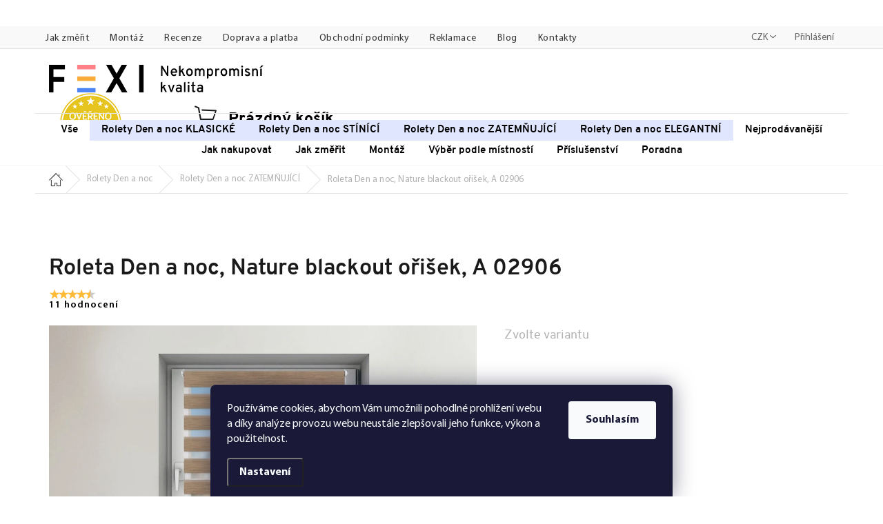

--- FILE ---
content_type: image/svg+xml
request_url: https://cdn.myshoptet.com/usr/www.fexi.cz/user/documents/upload/fv-studio/zeme-doruceni/icon_rakousko.svg?v=1.0
body_size: 798
content:
<?xml version="1.0" encoding="utf-8"?>
<!-- Generator: Adobe Illustrator 22.1.0, SVG Export Plug-In . SVG Version: 6.00 Build 0)  -->
<svg version="1.1" id="Vrstva_1" xmlns="http://www.w3.org/2000/svg" xmlns:xlink="http://www.w3.org/1999/xlink" x="0px" y="0px"
	 viewBox="0 0 50 35" style="enable-background:new 0 0 50 35;" xml:space="preserve">
<style type="text/css">
	.st0{fill:#1A1A1A;}
	.st1{fill:#FFE936;}
	.st2{fill:#FF0F21;}
	.st3{fill:#FCFBF5;}
	.st4{fill:#00966E;}
	.st5{fill:#D62612;}
	.st6{fill:#ED2939;}
	.st7{fill:#002395;}
	.st8{fill:#00298C;}
	.st9{fill:#DE1818;}
	.st10{fill:#FFFFFF;enable-background:new    ;}
	.st11{fill:#087BA5;enable-background:new    ;}
	.st12{fill:#3477D9;}
	.st13{fill:none;}
	.st14{fill:#FFFFFF;}
	.st15{fill:#FFFA00;enable-background:new    ;}
	.st16{fill:#CCA300;}
	.st17{fill:#CCA300;enable-background:new    ;}
	.st18{fill:#663D19;enable-background:new    ;}
	.st19{fill:#663D19;}
	.st20{fill:#00298C;enable-background:new    ;}
	.st21{fill:#000082;}
	.st22{fill:#DE1818;enable-background:new    ;}
	.st23{fill:#E61717;}
	.st24{fill:#CC0000;}
	.st25{fill:#8E3737;enable-background:new    ;}
	.st26{fill:#8F3636;}
	.st27{fill:#EFD608;}
	.st28{fill:#664C00;enable-background:new    ;}
	.st29{fill:#664C00;}
	.st30{enable-background:new    ;}
	.st31{fill:#FFC700;}
	.st32{fill:#FFC500;}
	.st33{fill:#009246;}
	.st34{fill:#CE2B37;}
	.st35{fill:#CE1126;}
	.st36{fill:#008751;}
	.st37{fill:#21468B;}
	.st38{fill:#AE1C28;}
	.st39{fill:#002B7F;}
	.st40{fill:#FCD116;}
	.st41{fill:#005DA4;}
	.st42{fill:#ED1C24;}
	.st43{fill:#FFDD00;}
	.st44{fill:#C60B1E;}
	.st45{fill:#FFC400;}
	.st46{fill:#AD1519;}
	.st47{fill:#C8B100;}
	.st48{fill:#058E6E;}
	.st49{fill:#AD1519;enable-background:new    ;}
	.st50{fill:#CCCCCC;}
	.st51{fill:#005BBF;}
	.st52{fill:#C8B100;enable-background:new    ;}
	.st53{fill:#058E6E;enable-background:new    ;}
	.st54{fill:#005BBF;enable-background:new    ;}
	.st55{fill:#C7B500;enable-background:new    ;}
	.st56{fill:#DB4446;}
	.st57{fill:#ED72AA;enable-background:new    ;}
	.st58{fill:#FFD691;enable-background:new    ;}
	.st59{fill:#0039F0;}
	.st60{fill:#ED72AA;}
	.st61{fill:#D00C33;}
	.st62{fill:#4891D9;}
	.st63{fill:#003580;}
	.st64{fill:#009B48;}
	.st65{fill:#FF7900;}
	.st66{fill:#FDB913;}
	.st67{fill:#006A44;}
	.st68{fill:#C1272D;}
	.st69{fill:#9E3039;}
	.st70{fill:#00A3DD;}
	.st71{fill:#EF2B2D;}
	.st72{fill:#DD0000;}
	.st73{fill:#FFCE00;}
	.st74{fill:#FFD83D;}
	.st75{fill:#FFD83D;enable-background:new    ;}
	.st76{fill:#DC143C;}
	.st77{fill:#FF0000;}
	.st78{fill:#006600;}
	.st79{fill:#FDE81E;}
	.st80{fill:#000CB3;}
	.st81{fill:#0000FF;}
	.st82{fill:#000080;}
	.st83{fill:#005B99;}
	.st84{fill:#D52B1E;}
	.st85{fill:#3A75C4;}
	.st86{fill:#F9DD16;}
	.st87{fill:#08296B;}
	.st88{fill:#CF142B;}
</style>
<g>
	<rect x="0" y="0.8" class="st6" width="50" height="33.3"/>
	<rect x="-0.4" y="11.9" class="st3" width="50.9" height="11.1"/>
</g>
</svg>


--- FILE ---
content_type: image/svg+xml
request_url: https://www.fexi.cz/user/documents/upload/redesign/icons/star-half.svg
body_size: 124
content:
<svg xmlns="http://www.w3.org/2000/svg" width="28" height="26" viewBox="0 0 28 26"><g><g><path fill="#ffba37" d="M13.926 0l-3.36 9.667-10.232.209 8.155 6.183-2.964 9.796 8.401-5.845.074.051V.212z"/></g><g><path fill="#ccc" d="M19.363 16.06l8.156-6.184-10.232-.209L14 .212V20.06l8.328 5.795z"/></g></g></svg>

--- FILE ---
content_type: image/svg+xml
request_url: https://cdn.myshoptet.com/usr/www.fexi.cz/user/documents/upload/redesign/images/icons/social/instagram.svg
body_size: 777
content:
<?xml version="1.0" encoding="utf-8"?>
<!-- Generator: Adobe Illustrator 19.2.1, SVG Export Plug-In . SVG Version: 6.00 Build 0)  -->
<svg version="1.1" id="Vrstva_1" xmlns="http://www.w3.org/2000/svg" xmlns:xlink="http://www.w3.org/1999/xlink" x="0px" y="0px"
	 viewBox="0 0 46.4 46.4" style="enable-background:new 0 0 46.4 46.4;" xml:space="preserve">
<style type="text/css">
	.st0{fill:#FF8085;}
	.st1{fill:#F8AD3B;}
	.st2{fill:#4E85F4;}
	.st3{fill:#E42273;}
	.st4{fill:#333333;}
	.st5{fill:#808080;}
	.st6{fill:#9AC644;}
	.st7{fill:#CCCCCC;}
	.st8{fill:#4D4D4D;}
	.st9{fill:#FFFFFF;}
	.st10{fill:#F4CCC2;}
	.st11{fill:#BFC493;}
	.st12{fill:#C2E0DD;}
	.st13{fill:#FFC581;}
	.st14{fill:#B1B1B1;}
	.st15{fill:#BF272D;}
	.st16{fill:#8EB72D;}
	.st17{fill:#98C444;}
	.st18{fill:#CBE6E3;}
	.st19{fill:#FFCE93;}
	.st20{fill:#DDDBAC;}
	.st21{fill:#F6CEC4;}
	.st22{fill:#BDD8E4;}
	.st23{fill:#A7CD5C;}
	.st24{fill:#ED7D84;}
	.st25{fill:#E0E0E0;}
	.st26{fill:#F7AC3A;}
	.st27{fill:#BFBFBF;}
	.st28{fill:#636363;}
	.st29{fill-rule:evenodd;clip-rule:evenodd;fill:#72BAB0;}
	.st30{fill-rule:evenodd;clip-rule:evenodd;fill:#FFFFFF;}
	.st31{fill:#72BAB0;}
	.st32{fill:#F5F1EC;}
</style>
<g>
	<rect y="0" class="st3" width="46.4" height="46.4"/>
	<g>
		<path class="st9" d="M28.4,11.7H18.1c-3.5,0-6.4,2.9-6.4,6.4v10.3c0,3.5,2.9,6.4,6.4,6.4h10.3c3.5,0,6.4-2.9,6.4-6.4V18.1
			C34.7,14.6,31.9,11.7,28.4,11.7z M32.7,28.4c0,2.4-1.9,4.3-4.3,4.3H18.1c-2.4,0-4.3-1.9-4.3-4.3V18.1c0-2.4,1.9-4.3,4.3-4.3h10.3
			c2.4,0,4.3,1.9,4.3,4.3L32.7,28.4L32.7,28.4z"/>
		<path class="st9" d="M23.2,17.3c-3.3,0-5.9,2.7-5.9,5.9c0,3.3,2.7,5.9,5.9,5.9s5.9-2.7,5.9-5.9C29.2,20,26.5,17.3,23.2,17.3z
			 M23.2,27.1c-2.1,0-3.9-1.7-3.9-3.9c0-2.1,1.7-3.9,3.9-3.9s3.9,1.7,3.9,3.9C27.1,25.4,25.4,27.1,23.2,27.1z"/>
		<path class="st9" d="M29.4,15.6c-0.4,0-0.8,0.2-1.1,0.4c-0.3,0.3-0.4,0.7-0.4,1.1c0,0.4,0.2,0.8,0.4,1.1c0.3,0.3,0.7,0.4,1.1,0.4
			c0.4,0,0.8-0.2,1.1-0.4c0.3-0.3,0.4-0.7,0.4-1.1c0-0.4-0.2-0.8-0.4-1.1C30.2,15.7,29.8,15.6,29.4,15.6z"/>
	</g>
</g>
</svg>
